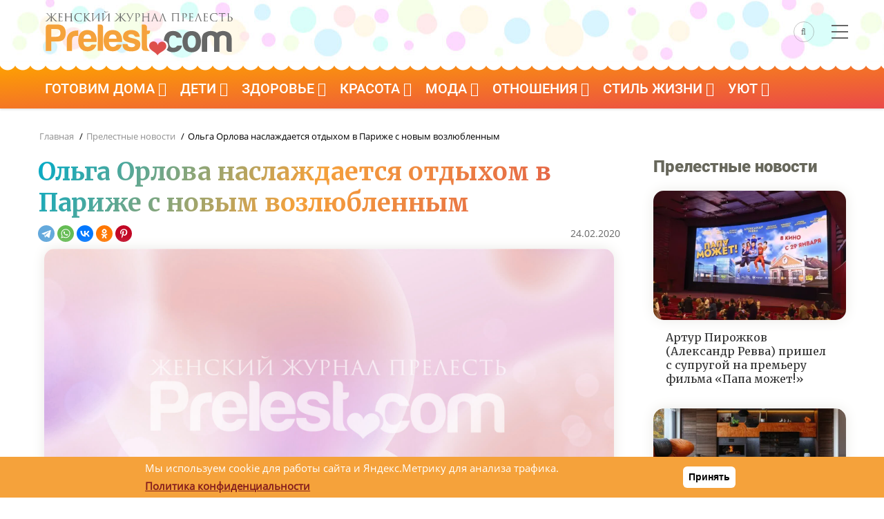

--- FILE ---
content_type: text/html; charset=UTF-8
request_url: https://prelest.com/news/olga-orlova-naslazhdaetsya-otdykhom-v-parizhe-s-novym-vozlyublennym
body_size: 18979
content:

<!DOCTYPE html>
<html lang="ru" dir="ltr" prefix="og: https://ogp.me/ns#">
<head> 
    <link rel="dns-prefetch" href="//an.yandex.ru" />
    <link rel="preconnect" href="//an.yandex.ru" />
    <link rel="dns-prefetch" href="//yastatic.net" />
    <link rel="preconnect" href="//yastatic.net" />
    <meta charset="utf-8" />
<meta name="description" content="Телеведущая даже не пытается скрывать, что счастлива со своим избранником." />
<link rel="canonical" href="https://prelest.com/news/olga-orlova-naslazhdaetsya-otdykhom-v-parizhe-s-novym-vozlyublennym" />
<meta property="og:site_name" content="Женский журнал Прелесть" />
<meta property="og:type" content="article" />
<meta property="og:url" content="https://prelest.com/news/olga-orlova-naslazhdaetsya-otdykhom-v-parizhe-s-novym-vozlyublennym" />
<meta property="og:title" content="Ольга Орлова наслаждается отдыхом в Париже с новым возлюбленным" />
<meta property="og:description" content="Телеведущая даже не пытается скрывать, что счастлива со своим избранником." />
<meta property="og:image" content="https://prelest.com/sites/default/files/styles/large/public/prelest_news/dfc8c1012d510cde22c66231a2d053f0_ce_974x646x3x22_fitted_740x0.jpg.webp" />
<meta property="og:image:width" content="1170" />
<meta property="og:image:height" content="800" />
<meta property="fb:pages" content="115155545205966" />
<meta name="MobileOptimized" content="width" />
<meta name="HandheldFriendly" content="true" />
<meta name="viewport" content="width=device-width, initial-scale=1.0" />
<style>div#sliding-popup, div#sliding-popup .eu-cookie-withdraw-banner, .eu-cookie-withdraw-tab {background: #0779bf} div#sliding-popup.eu-cookie-withdraw-wrapper { background: transparent; } #sliding-popup h1, #sliding-popup h2, #sliding-popup h3, #sliding-popup p, #sliding-popup label, #sliding-popup div, .eu-cookie-compliance-more-button, .eu-cookie-compliance-secondary-button, .eu-cookie-withdraw-tab { color: #ffffff;} .eu-cookie-withdraw-tab { border-color: #ffffff;}</style>
<script type="application/ld+json">{
    "@context": "https://schema.org",
    "@graph": [
        {
            "@type": "NewsArticle",
            "headline": "Ольга Орлова наслаждается отдыхом в Париже с новым возлюбленным",
            "description": "Телеведущая даже не пытается скрывать, что счастлива со своим избранником.",
            "image": {
                "@type": "ImageObject",
                "representativeOfPage": "True",
                "url": "https://prelest.com/sites/default/files/styles/large/public/prelest_news/dfc8c1012d510cde22c66231a2d053f0_ce_974x646x3x22_fitted_740x0.jpg.webp",
                "width": "1170",
                "height": "800"
            },
            "datePublished": "2020-02-24T16:16:21+0300",
            "dateModified": "2020-02-24T16:18:14+0300",
            "author": {
                "@type": "Organization",
                "@id": "https://prelest.com",
                "name": "Женский журнал Прелесть",
                "logo": {
                    "@type": "ImageObject",
                    "url": "https://prelest.com/sites/default/files/logo60.jpg",
                    "width": "340",
                    "height": "60"
                }
            },
            "publisher": {
                "@type": "Organization",
                "@id": "https://prelest.com",
                "name": "Женский журнал Прелесть",
                "logo": {
                    "@type": "ImageObject",
                    "url": "https://prelest.com/sites/default/files/logo60.jpg",
                    "width": "340",
                    "height": "60"
                }
            },
            "mainEntityOfPage": "https://prelest.com/news/olga-orlova-naslazhdaetsya-otdykhom-v-parizhe-s-novym-vozlyublennym"
        }
    ]
}</script>

	<link rel="icon" href="https://prelest.com/favicon.svg" type="image/svg+xml">
    	<title>Ольга Орлова наслаждается отдыхом в Париже с новым возлюбленным</title>
		<link rel="preload" as="style" href="https://prelest.com/themes/gavias_batiz/css/customfont.css" />
	<link rel="stylesheet" href="https://prelest.com/themes/gavias_batiz/css/customfont.css" media="all" /> 
	<link rel="preload" as="style" href="https://prelest.com/themes/gavias_batiz/css/bootstrap.css" />
	<link rel="stylesheet" href="https://prelest.com/themes/gavias_batiz/css/bootstrap.css" media="all" />
	<link rel="stylesheet" media="all" href="/sites/default/files/css/css_xdxSZnySh0C0xwgIgXTF4TfdB2-VMNYgNdK8PQZiG64.css?delta=0&amp;language=ru&amp;theme=gavias_batiz&amp;include=eJxtjlEKwzAMQy-UJUcKTuIGU8cpsdPRnX6lMDZGfyT0PiTpoYYtJFB0FXYCjQmMXqFyT8APtYNJqsMZc-8r4WltYwLJGO5gLLjAZHM74VPDpb71Mhmd2lmtRllDGXMD9l_yWc9dDMVimsQFR7jHHlTR1C_j4uXv-0_wupL4PkAqvgG7hV4i" />
<link rel="stylesheet" media="all" href="/sites/default/files/css/css_pTnX6cFJqXGoHTCNW_dKxZ7ySo3QZ4Jtytf7E2zafuM.css?delta=1&amp;language=ru&amp;theme=gavias_batiz&amp;include=eJxtjlEKwzAMQy-UJUcKTuIGU8cpsdPRnX6lMDZGfyT0PiTpoYYtJFB0FXYCjQmMXqFyT8APtYNJqsMZc-8r4WltYwLJGO5gLLjAZHM74VPDpb71Mhmd2lmtRllDGXMD9l_yWc9dDMVimsQFR7jHHlTR1C_j4uXv-0_wupL4PkAqvgG7hV4i" />

    <script type="application/json" data-drupal-selector="drupal-settings-json">{"path":{"baseUrl":"\/","pathPrefix":"","currentPath":"node\/47606","currentPathIsAdmin":false,"isFront":false,"currentLanguage":"ru"},"pluralDelimiter":"\u0003","suppressDeprecationErrors":true,"eu_cookie_compliance":{"cookie_policy_version":"1.0.0","popup_enabled":true,"popup_agreed_enabled":false,"popup_hide_agreed":false,"popup_clicking_confirmation":true,"popup_scrolling_confirmation":false,"popup_html_info":"\u003Cdiv aria-labelledby=\u0022popup-text\u0022  class=\u0022eu-cookie-compliance-banner eu-cookie-compliance-banner-info eu-cookie-compliance-banner--default\u0022\u003E\n  \u003Cdiv class=\u0022popup-content info eu-cookie-compliance-content\u0022\u003E\n        \u003Cdiv id=\u0022popup-text\u0022 class=\u0022eu-cookie-compliance-message\u0022 role=\u0022document\u0022\u003E\n      \u003Cp\u003E\u041c\u044b \u0438\u0441\u043f\u043e\u043b\u044c\u0437\u0443\u0435\u043c cookie \u0434\u043b\u044f \u0440\u0430\u0431\u043e\u0442\u044b \u0441\u0430\u0439\u0442\u0430 \u0438 \u042f\u043d\u0434\u0435\u043a\u0441.\u041c\u0435\u0442\u0440\u0438\u043a\u0443 \u0434\u043b\u044f \u0430\u043d\u0430\u043b\u0438\u0437\u0430 \u0442\u0440\u0430\u0444\u0438\u043a\u0430.\u0026nbsp;\u003C\/p\u003E\n\u003Cp\u003E\u003Ca href=\u0022https:\/\/prelest.com\/privacy-policy\u0022\u003E\u003Cstrong\u003E\u041f\u043e\u043b\u0438\u0442\u0438\u043a\u0430 \u043a\u043e\u043d\u0444\u0438\u0434\u0435\u043d\u0446\u0438\u0430\u043b\u044c\u043d\u043e\u0441\u0442\u0438\u003C\/strong\u003E\u003C\/a\u003E\u003C\/p\u003E\n\n          \u003C\/div\u003E\n\n    \n    \u003Cdiv id=\u0022popup-buttons\u0022 class=\u0022eu-cookie-compliance-buttons\u0022\u003E\n            \u003Cbutton type=\u0022button\u0022 class=\u0022agree-button eu-cookie-compliance-default-button\u0022\u003E\u041f\u0440\u0438\u043d\u044f\u0442\u044c\u003C\/button\u003E\n          \u003C\/div\u003E\n  \u003C\/div\u003E\n\u003C\/div\u003E","use_mobile_message":false,"mobile_popup_html_info":"\u003Cdiv aria-labelledby=\u0022popup-text\u0022  class=\u0022eu-cookie-compliance-banner eu-cookie-compliance-banner-info eu-cookie-compliance-banner--default\u0022\u003E\n  \u003Cdiv class=\u0022popup-content info eu-cookie-compliance-content\u0022\u003E\n        \u003Cdiv id=\u0022popup-text\u0022 class=\u0022eu-cookie-compliance-message\u0022 role=\u0022document\u0022\u003E\n      \n          \u003C\/div\u003E\n\n    \n    \u003Cdiv id=\u0022popup-buttons\u0022 class=\u0022eu-cookie-compliance-buttons\u0022\u003E\n            \u003Cbutton type=\u0022button\u0022 class=\u0022agree-button eu-cookie-compliance-default-button\u0022\u003E\u041f\u0440\u0438\u043d\u044f\u0442\u044c\u003C\/button\u003E\n          \u003C\/div\u003E\n  \u003C\/div\u003E\n\u003C\/div\u003E","mobile_breakpoint":768,"popup_html_agreed":false,"popup_use_bare_css":false,"popup_height":"auto","popup_width":"100%","popup_delay":1000,"popup_link":"https:\/\/prelest.com\/privacy-policy","popup_link_new_window":true,"popup_position":false,"fixed_top_position":true,"popup_language":"ru","store_consent":false,"better_support_for_screen_readers":false,"cookie_name":"","reload_page":false,"domain":"","domain_all_sites":false,"popup_eu_only":false,"popup_eu_only_js":false,"cookie_lifetime":100,"cookie_session":0,"set_cookie_session_zero_on_disagree":0,"disagree_do_not_show_popup":false,"method":"default","automatic_cookies_removal":true,"allowed_cookies":"","withdraw_markup":"\u003Cbutton type=\u0022button\u0022 class=\u0022eu-cookie-withdraw-tab\u0022\u003EPrivacy settings\u003C\/button\u003E\n\u003Cdiv aria-labelledby=\u0022popup-text\u0022 class=\u0022eu-cookie-withdraw-banner\u0022\u003E\n  \u003Cdiv class=\u0022popup-content info eu-cookie-compliance-content\u0022\u003E\n    \u003Cdiv id=\u0022popup-text\u0022 class=\u0022eu-cookie-compliance-message\u0022 role=\u0022document\u0022\u003E\n      \u003Ch2\u003EWe use cookies on this site to enhance your user experience\u003C\/h2\u003E\n\u003Cp\u003EYou have given your consent for us to set cookies.\u003C\/p\u003E\n\n    \u003C\/div\u003E\n    \u003Cdiv id=\u0022popup-buttons\u0022 class=\u0022eu-cookie-compliance-buttons\u0022\u003E\n      \u003Cbutton type=\u0022button\u0022 class=\u0022eu-cookie-withdraw-button \u0022\u003EWithdraw consent\u003C\/button\u003E\n    \u003C\/div\u003E\n  \u003C\/div\u003E\n\u003C\/div\u003E","withdraw_enabled":false,"reload_options":0,"reload_routes_list":"","withdraw_button_on_info_popup":false,"cookie_categories":[],"cookie_categories_details":[],"enable_save_preferences_button":true,"cookie_value_disagreed":"0","cookie_value_agreed_show_thank_you":"1","cookie_value_agreed":"2","containing_element":"body","settings_tab_enabled":false,"olivero_primary_button_classes":"","olivero_secondary_button_classes":"","close_button_action":"close_banner","open_by_default":true,"modules_allow_popup":true,"hide_the_banner":false,"geoip_match":true,"unverified_scripts":[]},"statistics":{"data":{"nid":"47606"},"url":"\/core\/modules\/statistics\/statistics.php"},"ajaxTrustedUrl":{"\/search\/node":true},"layzy_load":"off","gavias_load_ajax_view":"\/custom\/gavias_hook\/ajax_view","user":{"uid":0,"permissionsHash":"fbad141b1326093044cf9637fafa2e17089425e3ae012e6cccb632af44d3953c"}}</script>
<script src="/sites/default/files/js/js_8HCPwuZAjoH0G8qcXOvZRAcy-lEgqwk5hobTTvR6njM.js?scope=header&amp;delta=0&amp;language=ru&amp;theme=gavias_batiz&amp;include=eJxtjlEKwzAMQy-UJUcKTuIGU8cpsdPRnX6lMDZGfyT0PiTpoYYtJFB0FXYCjQmMXqFyT8APtYNJqsMZc-8r4WltYwLJGO5gLLjAZHM74VPDpb71Mhmd2lmtRllDGXMD9l_yWc9dDMVimsQFR7jHHlTR1C_j4uXv-0_wupL4PkAqvgG7hV4i"></script>

	<script rel="preload" src="https://prelest.com/themes/gavias_batiz/js/bootstrap.js"></script>
	<link rel="preconnect" href="https://fonts.googleapis.com">
	<link rel="preconnect" href="https://fonts.gstatic.com" crossorigin>
	<link rel="preload" as="style" href="https://prelest.com/themes/gavias_batiz/css/template.css" />
	<link rel="stylesheet" href="https://prelest.com/themes/gavias_batiz/css/template.css" media="all" />
	<link rel="preload" as="style" href="https://prelest.com/themes/gavias_batiz/css/custom.css?v14" />  
	<link rel="stylesheet" href="https://prelest.com/themes/gavias_batiz/css/custom.css?v14" media="all" />    
	<link href="https://fonts.googleapis.com/css2?family=Merriweather:wght@400;700&display=swap" rel="stylesheet">
    
	<link rel="preload" href="/themes/gavias_batiz/css/fonts-awesome/fonts/fontawesome-webfont.woff2?v=4.7.0" as="font" crossorigin>
	<link rel="preload" href="/themes/gavias_batiz/fonts/icon/icon.ttf?blahfl" as="font" crossorigin>
	

          <style class="customize"> </style>
    
          <style>
        .header-main {background: #fff !important;}body.body-background-dark #page-main-content .block:not(.block-system-main-block) {padding: 0px;}@media (max-width: 450px) {header.header-v2 .header-main {height: 75px !important;}.node--view-mode-teaser-3.small-post .post-title a {font-size: 16px;}.path-node .post-thumbnail img {max-width: 110% !important;margin-left: -15px !important;border-radius: 0 !important;}.frontpage .content-main-inner {padding-left: 15px;padding-right: 15px;}a.dzenl {clear: left;padding-top: 10px;}div#page-main-content {padding-right: 30px;}header.header-v2 .header-main .branding-region { width: 70% !important;}header.header-v2 .header-main .header-right { width: 30% !important;}header.header-v2 .main-menu {background: linear-gradient(to top, #fff, #54f0e2) !important;height: 20px !important;box-shadow: none !important;border: none;}body.body-background-dark #page-main-content .block:not(.block-system-main-block) {padding-left: 15px;padding-right: 15px;}.area-main-menu {height:0;}body.body-background-dark .main-page {margin-top: 0 !important;margin-bottom: 15px !important;}.post-title {font-size: 26px !important;line-height: 32px !important;}.article-detail .block {padding: 15px !important;}.main-content {padding-left: 0 !important;padding-right: 0 !important;}}header.header-v2 .main-menu {z-index:98 !important;}.gva-search-region .icon {color: #666 !important; border: 1px solid rgba(113, 113, 113, 0.4) !important;}header.header-v2 .menu-bar span {background: #666 !important;}body {background-color: #FFF;}.bshare {height:26px;float:left;width: 100%; margin-bottom: 25px;}.post-top { overflow:hidden;}ul.gva_menu > li > a {font-family: 'Roboto', Arial, serif !important;font-weight: 400 !important;font-size: 20px !important;}.content-main p, .content-main li,.content-main ol {font-size: 18px;line-height: 30px;margin-bottom: 30px;color: #333;}.content-main h2,.content-main h3{clear: left;}.block .block-title > span, .block .block-title {font-family: 'Roboto' !important;font-weight: 900;font-size: 24px;color: #67675b;}.block .block-title {border: none;}header.header-v2 .main-menu {background: linear-gradient(to top left, #ea4949, #fea300);line-height: 1.0;}.area-main-menu {margin-top: 10px;}.breadcrumb a, .breadcrumb {font-family: 'Open Sans', Arial, serif;font-weight: 400;}#block-logotip {margin: 0;margin-top: 5px;}header.header-v2 .header-main {background:url(/sites/default/files/15let-bkgr.jpg) !important;background-color: #fff !important;background-position-y: bottom !important;padding: 15px 0 5px 0;}.field--name-description {margin-bottom: 15px;}.node--view-mode-teaser-1 .post-content {min-height: 30px;}.owl-carousel .node--view-mode-teaser-1 .post-content {min-height: 80px;}.header-right {height: 55px;vertical-align: middle;display: flex;align-items: center;justify-content: center;}.footer {background:linear-gradient(to top left, #ea4949, #fea300);}img.img-left {margin-right:15px;margin-bottom:10px;}.post-content img {display: block;height: auto !important;max-width: 100%;margin-bottom: 15px;margin-top: 15px; content-visibility: auto;}div.rer {float: left;width: 100%;margin-bottom: 10px;}a.blink {color: blue;font-weight: bold;}.post-block iframe {position: relative !important;width: inherit !important;min-height: inherit !important;}h1, h2, h3, h4, h5, h6, .h1, .h2, .h3, .h4, .h5, .h6 {font-family: 'Merriweather', serif;font-weight: 700;}h1, .h1, h2, .h2, h3, .h3 {margin-top: 20px;margin-bottom: 20px;}h2, h3, h4, h5, h6, .h1, .h2, .h3, .h4, .h5, .h6 {font-weight: bold;color: #363434;}.article-detail .post-title {font-size: 36px;line-height: 45px;}.logobox {width: 290px;}header.header-v2 .header-main {padding: 5px 0;}body.boxed {background-color: #711414;}.post-title a {font-family: 'Roboto' !important;}.wave,.subwave {position: relative;}.wave:before, .wave2:before, .wave3:before, .wave4:before, .wave5:before {content: "";position: absolute;left: 0;right: 0;background-repeat: repeat;height: 15px;background-size: 22px 20px;background-image: radial-gradient(circle at 11px -1px, white 12px, transparent 13px);}.wave2:before {background-image: radial-gradient(circle at 11px -1px, #f4f4f2 12px, transparent 13px);}.wave3:before {background-image: radial-gradient(circle at 11px -1px, #b93737 12px, transparent 13px);}.wave4:before {background-image: radial-gradient(circle at 11px -1px, #ea4a47 12px, transparent 13px);}.wave5:before {background-image: radial-gradient(circle at 11px -1px, #b93737 12px, transparent 13px);}.news, .news .bg-black {background: #fff;}.breadcrumb-content-inner .gva-block-breadcrumb {padding: 5px 5px 5px 18px !important;}.post-block iframe.instagram-media {width: calc(100% - 2px) !important;margin-top: 25px !important;margin-bottom: 25px !important;}blockquote {border-left: 5px solid #ea4949;font-style: italic;}.footer .footer-center {padding: 0 0 0;}.menu--about {margin-top: 25px !important;padding-bottom: 15px !important;padding-right: 15px !important;}.menu--about ul.gva_menu {list-style: none;}#block-about-menu ul {display: flex;justify-content: center;flex-wrap: wrap;}.menu--about li {list-style: none;margin-right: 20px;}.menu--about a {font-weight: bold;color: #fff;font-size: 18px;}.menu--about a:hover {color: #000;}.maincont a {color: #ea4949;text-decoration: underline;}.maincont ul {padding-left: 25px;}.post-block iframe {min-width: 100%;}.dr15 {background-image: url(/sites/default/files/dr15.jpg);background-repeat: repeat;}a.btn-danger {color:#fff;}.ninf {float: right;}span.videl {font-weight: 700;color: #322525;}.block300x600 {height:600px;}.post-block iframe.instagram-media {margin-right: auto !important;margin-left: auto !important;}.bcenter {text-align: center;}.post-block iframe.instagram-media {min-width: 300px !important;}.article-detail .block {min-height:800px !important;}figcaption {text-align: center;}.cent {text-align: center;}.breadcrumb-content-inner .gva-block-breadcrumb {border-bottom: none !important;padding: 0 !important;padding-left: 2px !important;}img, .owl-stage-outer {border-radius:15px;}.owl-carousel img {border-radius:0;}.node--type-prelest-news img {border-radius:15px;}figure {background: #efefef;border-radius: 15px;padding-bottom: 10px;}figure br {display: none;}figure {background: linear-gradient(0deg, #f7f7f7, transparent);border-radius: 15px;padding-bottom: 15px;margin-bottom: 15px;}#block-gavias-batiz-cackle {background: #ececec !important;padding: 20px !important;border-radius: 15px;}img.unveil-image.image-loaded {width: auto;}.area.highlighted .content-inner {background: #ffffff;padding: 0;}.stat img {border-radius:0;}.footer-second .menu-item {float: left;margin-top: 30px;color: #fff;padding: 10px;list-style: none;}.footer-second .menu-item a {color: #fff;}.stil .post-thumbnail img {border-radius: 15px 15px 0 0;}img.unveil-image.image-loaded {width:auto;}span.videl2 {color: #3e2d2d;background: linear-gradient(to top left, #ffb8f66e, #ffc55c38);padding: 25px;display: block;border-radius: 10px;}.node--view-mode-teaser-1 .post-thumbnail {box-shadow: 0 0 20px -1px #e8e7e3;border-radius: 15px;}.content-main img {box-shadow: 0 0 20px -1px #e8e7e3;}img.sonnikimg {box-shadow: 0 15px 20px -1px #e8e7e3;}.sonnik-teaser .sonnik {text-align: center;}.sonnik img {box-shadow: 0 15px 20px -1px #e8e7e3;padding: 10px;}.sonnik a:hover img {box-shadow: 0 15px 20px -1px #c6fcff;}.sonnik-teaser .post-content {background: none !important;}.stil img {box-shadow: none;}.messages.messages--status {padding: 25px;background: #82a98a;border-radius: 15px;font-weight: bold;font-size: 20px;color: #fff;}a.back_contest {background: #e4dede;padding: 10px;margin-bottom: 10px;display: block;font-weight: bold;border-radius: 15px;color: #ab3939;}.bodytxt ul li {background: #fff;}a.btn-block {border-radius: 10px;border: none;box-shadow: 0 0 20px -1px #e8e7e3;background: linear-gradient(to top left, #ea4949, #fea300);}figure.align-right {margin-left: 15px;}p.bvnim1, .bvnim2 {padding: 25px;border-radius: 15px;background: linear-gradient(to top left, #ddffff, #fbead7);color: #000;margin-right: -25px;margin-left: -25px;box-shadow: 0 5px 15px -1px #dbeff3;}p.bvnim2, .bvnim2 {padding: 25px;border-radius: 15px;background: linear-gradient(to top left, #bdffd7, #85fffd);color: #000;margin-right: -25px;margin-left: -25px;box-shadow: 0 5px 15px -1px #dbeff3;}.bbot-d {margin-bottom: 45px !important;}.field--name-field-vidget {padding: 10px;border-radius: 10px;box-shadow: 0 0 20px -1px #8ef3f3;margin-top: 25px;margin-bottom: 25px;}.biruz {background: linear-gradient(60deg, #91faff,#00b3a2) !important;}.biruz img {border-radius: 15px 15px 0 0;}.biruz .post-content {border-radius: 0 0 15px 15px !IMPORTANT;}.telegram {padding: 15px;border-radius: 15px;overflow: hidden;border: solid 3px #ffc600;}.telegram img {display: block;float: left;padding-right: 15px;}p.telegramp {font-size: 26px;font-family: 'Roboto', Arial, serif !important;}p.telegramlink a {font-size: 25px;font-family: 'Roboto', Arial, serif !important;color: #005c85;}header .gva-search-region {margin-top: -14px;}.post-block .post-thumbnail a:after, .post-block .post-image a:after {border-radius: 15px;}.zen {background: #f5a13b;padding: 15px;border-radius: 15px;overflow: hidden;}a.dzenl {font-family: 'Roboto';font-size: 20px;font-weight: 600;padding-left: 15px;color: #000000;display: block;margin-top: 24px;}.zen img {display: block;width: 207px;height: 74px;float: left;margin-right: 15px;}.bodytxt > ol li:before {margin-left:0;}.bodytxt > ol {margin-left:0;}a .post-block .post-title, .post-block .post-title a {font-family: 'Merriweather' !important;font-size: 16px;transition: color .2s ease-in-out;}.prus {background: linear-gradient(to top left, #ddffff, #ffefdd);padding: 35px;padding-top: 15px;padding-bottom: 15px;border-radius: 15px;}.prus li {margin-left: 25px;}#block-prelestnayarossiyakartinka {margin: -15px;margin-top: 25px;}a.blinkinfo {color: #b74646;font-weight: 900;padding: 10px;border: 1px dashed #40f3e6;border-radius: 10px;background: #fff;}.bigy { margin-bottom:15px;}.align-center img {margin-right: auto;margin-left: auto;}figcaption br {display: block;}a.tg-button {background: linear-gradient(to top left, #ea4949, #fea300);padding: 15px;display: block;width: 100%;float: left;color: #fff;border: 0;border-radius: 15px;font-size: 20px;margin-top: 10px;font-family: 'Roboto', Arial, serif !important;font-weight: 400;}.tags {margin-bottom: 35px;}.tags a {background: #f2ebeb;text-decoration: none;display: block;padding: 10px 20px;margin-right: 15px;color: #333;border-radius: 30px;transition: 0.5s;margin-bottom:15px;}.tags div div {display: flex;flex-wrap: wrap;}.tags a:hover {transition: 0.5s;background: #e5b7b7;}.anons1.card-first1 img, .anons1.card-first1 .post-thumbnail:before {border-radius: 10px 65px 10px 65px;}.anons1.card-first2 img, .anons1.card-first2 .post-thumbnail:before {border-radius: 65px 10px 65px 10px;}.anons1 .post-meta-wrap {width: 100%;padding: 20px 30px;position: absolute;bottom: 0;left: 0;z-index: 9;-webkit-transition: all 0.35s;-o-transition: all 0.35s;transition: all 0.35s;-moz-transition: all 0.35s;-ms-transition: all 0.35s;}.anons1 .post-meta {font-size: 14px;font-weight: 400;color: #999999;margin: 2px 0 0;float: left;width: 100%;line-height: 18px;}.anons1.post-card {position: relative;margin-top: 10px;margin-bottom: 20px}.anons1 .post-thumbnail { position:relative;}.anons1 .post-thumbnail:before {content: '';width: 100%;height: 100%;position: absolute;top: 0;left: 0;background: linear-gradient(rgb(0 0 0 / 0%), rgba(0, 0, 0, 0.8));filter: alpha(opacity = 0);-webkit-transition: all 0.35s;-o-transition: all 0.35s;transition: all 0.35s;-moz-transition: all 0.35s;-ms-transition: all 0.35s;z-index: 1;}.anons1 .post-title a {font-family: 'Merriweather' !important;font-size: 20px;color: #ffffffed;line-height: 28px;font-weight: bold;transition: 0.5s;}.anons1 .post-title a:hover {color: #f57922;transition: color .2s ease-in-out;}.anons1 .post-title a {font-family: 'Merriweather' !important;font-size: 20px;color: #ffffffed;line-height: 28px;font-weight: bold;transition: 0.5s;}.anons2 .post-thumbnail {margin-bottom: 15px;}.anons2 .post-title a {font-family: 'Merriweather' !important;font-size: 18px;color: #565656ed;line-height: 28px;font-weight: 500;transition: 0.5s;}.anons2.card-first3 .post-thumbnail img {border-radius: 15px 45px 15px 15px;}.anons2.card-first1 .post-thumbnail img {border-radius: 45px 15px 15px 15px;}.post-body p {color: #919191;font-family: 'Merriweather';}.node--view-mode-teaser-3.node-index-1 .post-content .post-title a {font-size: 24px;}@media (max-width: 450px) {.anons1.card-first1 {margin-top: 0;} .anons2 .post-title {margin-bottom: 25px;padding-left: 10px;padding-right: 10px;}.anons2 .post-title a {font-size: 20px;}.anons2 .post-thumbnail {margin-bottom: 5px;}.post-block .post-title a {font-size: 20px;}.anons2 .post-thumbnail {margin-bottom: 5px;}}.field--name-field-ingredients {background: #fdf0e5;padding: 25px;border-radius: 25px;}.field--name-field-ingredients .field__label {font-family: 'Merriweather', serif;font-size: 20px;color: #9f0000;font-weight: bold;margin-bottom: 25px;border-bottom: 1px solid #e7cccc;padding-bottom: 10px;}h1.post-title {background: linear-gradient(127deg, rgb(0 171 201) 0%, rgb(245 161 59) 47%, rgb(222 79 77) 100%);-webkit-background-clip: text;-webkit-text-fill-color: transparent;background-clip: text;text-fill-color: transparent;text-shadow: none;}.field--name-field-img-row {display: flex;}.field--name-field-img-row .field__item {margin-right: 15px;}.field--name-field-img-row .field__item:last-child {margin-right: 0;}.field--name-field-img-row img {padding: 0;margin: 0;box-shadow: none;}@media (max-width: 450px) {.logobox {width: 250px;}.post-thumbnail span.gallery_img_title {margin-left: -20px;margin-right: -20px;}.field--name-field-img-row {flex-wrap: wrap;}.field--name-field-img-row .field__item {margin-right: 0;margin-bottom: 15px;}.field--name-field-img-row .field__item:last-child {margin-bottom: 0;}#block-about-menu ul {display: flex;justify-content: flex-start;flex-direction: column;}figure.align-right {margin-left: 0;float: none;}figure.align-right img {width: 100%;height: auto;}.menu--about li {margin-right: 0;margin-bottom: 20px;}.menu--about a {font-size: 16px;}.stuck { position:relative;}img.circle {padding: 10px;float: none;display: block;margin-right: auto;margin-left: auto;}#about_frontpage h1 {font-size: 22px;clear: both;}#about_frontpage p {font-size: 16px;}#about_frontpage h2 {font-size: 20px;}#about_frontpage {padding: 15px;}}.views-element-container {clear: both;}a.post_link {display: block;}.post_link .post-content {background: none !important;}a.post_link:hover {border-radius: 20px;background: rgb(253, 243, 231);background: linear-gradient(65deg, rgba(253, 243, 231, 1) 39%, rgba(235, 255, 255, 1) 100%);transition: background 0.5s;}a.post_link:hover img {transform: scale(1.1, 1.1);display: block;width: 100%;transition: all 0.3s ease-in-out;vertical-align: middle;max-width: 100%;height: auto;}a.post_link img { transition: all 0.3s ease-in-out;}.post_link .post-thumbnail {display: block;overflow: hidden;position: relative;width: 100%;}.content_list {padding: 30px;border-radius: 15px;background: rgb(255, 228, 216);background: linear-gradient(323deg, rgba(255, 228, 216, 1) 0%, rgba(225, 237, 240, 1) 100%);margin-bottom: 35px;}p.content_list_title {font-family: 'Merriweather' !important;font-weight: 700;text-align: center;}.content_list_ul li {margin-bottom: 10px;}.content_list_ul li::marker {font-family: 'Merriweather' !important;color: #adadad;}.content_list_ul a {text-decoration: none;border-bottom: 1px dashed #a5a3a3;color: #222;}.content_list_ul {margin-bottom: 0;}.content_list_ul a:hover {color: #ea4949;border-color: #000;}.content_list_ul {padding-left: 20px;}.footer_box {display: flex;font-size: 16px;}.footer_block1 {margin-right: 50px;}@media (max-width: 1000px) {.footer_box {flex-wrap: wrap;}.footer_block1 {margin-right: 0;border-bottom: 1px dashed #747474;padding-bottom: 20px;margin-bottom: 20px;}}.paragraph--type--gallery a {text-decoration: none;color: #686868;text-align: center;}.paragraph--type--gallery a span {margin-top: -5px;display: block;padding-bottom: 5px;}.paragraph--type--gallery .lightGallery .image-item a:after {border-radius: 15px;}#about_frontpage {background: linear-gradient(to top left, #ddffff, #fbead7);padding: 35px;text-align: left;border-radius: 15px;}#about_frontpage ul {padding-left: 25px;}.social_box {text-align: center;}.post-thumbnail span.gallery_img_title {padding-top: 20px;padding-bottom: 10px;padding-left: 10px;padding-right: 10px;border-radius: 0 0 15px 15px;margin-top: -10px;display: block;background: #f3f2f2;}#sliding-popup {background: #f5a23b !important}.eu-cookie-compliance-content {display: flex;justify-content: space-around;align-items: center;}.eu-cookie-compliance-message {display: flex;flex-wrap: wrap;font-size: 15px;font-family: "Open Sans", serif;}button.eu-cookie-compliance-default-button {background: #ffffff;border: none;box-shadow: none;}.eu-cookie-compliance-message p {font-size: 15px;display: inline;font-weight: normal;}.eu-cookie-compliance-message p a {color: #861f1d;text-decoration: underline;}.int_expert {width: 340px;float: right;margin-left: 25px;background: #e9e9e9;padding: 10px 20px 20px 20px;border-radius: 15px;margin-bottom: 15px;margin-top: 15px;}.int_expert p, .int_expert ul li {font-size: 16px;line-height: 20px;margin-bottom: 10px;}.no_bkgr {background: transparent !important;}.int_expert br {display: none;}@media (max-width: 500px) {.int_expert { float: none; margin-left: 0; width: auto;}}figure a {text-decoration: none !important;color: #333 !important;}
      </style>
      
<script async src="https://widget.sparrow.ru/js/embed.js"></script>
</head>

  
<body class="gavias-content-builder layout-no-sidebars not-preloader layout-page- body-background-dark path-node node--type-prelest-news">
<!--noindex-->
<!-- Yandex.Metrika counter --> <script type="text/javascript" > (function(m,e,t,r,i,k,a){m[i]=m[i]||function()
{(m[i].a=m[i].a||[]).push(arguments)}; m[i].l=1*new Date(); for (var j = 0; j < document.scripts.length; j++) 
{if (document.scripts[j].src === r) { return; }} k=e.createElement(t),a=e.getElementsByTagName(t)[0],k.async=1,k.src=r,a.parentNode.insertBefore(k,a)}) 
(window, document, "script", "https://mc.yandex.ru/metrika/tag.js", "ym"); ym(38551895, "init", { clickmap:true, trackLinks:true, accurateTrackBounce:true }); 
</script> <noscript><div><img src="https://mc.yandex.ru/watch/38551895" style="position:absolute; left:-9999px;" alt="" /></div></noscript> <!-- /Yandex.Metrika counter -->
<!--/noindex-->
    
      <div class="dialog-off-canvas-main-canvas" data-off-canvas-main-canvas>
    <div class="body-page">
	
	       <header id="header" class="header-v2">
  
  
  <div class="header-main">
    <div class="container">
       <div class="header-main-inner">
          <div class="row" style="display: flex;align-items: center;">
               <div class="col-lg-3 col-md-6 col-xs-4 branding-region">
                                   <div>
    <div id="block-logotip" class="logobox block block-block-content block-block-content9799b2e0-ad3b-4456-984e-2a7601a07fe1 no-title">
  
    
      <div class="content block-content">
      
            <div class="field field--name-body field--type-text-with-summary field--label-hidden field__item"><a href="/" title="Прелесть" rel="home" class="site-branding-logo"><img class="logo" alt="Прелесть" src="/sites/default/files/prelest-logo2025.svg?v=2" width="290" height="75"></a></div>
      
    </div>
  </div>

  </div>

                              </div>

               <div class="col-lg-8 col-md-8 col-xs-8 header-right hidden-sm hidden-md hidden-xs">
                                 </div>
			   
			    <div class="col-lg-1 col-md-6 col-xs-3 header-right">
					<div class="container">
					   <div class="row">
						  
							  <div id="menu-bar" class="menu-bar mobile hidden-lg hidden-md">
								<span class="one"></span>
								<span class="two"></span>
								<span class="three"></span>
							  </div>
							  
							   								<div class="menu-another hidden-xs hidden-sm">
								  <div id="menu-bar-another" class="menu-bar">
									<span class="one"></span>
									<span class="two"></span>
									<span class="three"></span>
								  </div>
								  <div class="content-inner">
									  <div>
    <nav aria-labelledby="block-gavias-batiz-menusecond-2-menu" id="block-gavias-batiz-menusecond-2" class="block block-menu navigation menu--menu-second">
          
  <div class="block-content" id="block-gavias-batiz-menusecond-2-menu">
                 
<div class="gva-navigation">

              <ul class="gva_menu gva_menu_main">
                                      <li  class="menu-item">
        <a href="/goroskop-na-nedelu">
                    Гороскоп на неделю
            
        </a>
          
              </li>
                                  <li  class="menu-item">
        <a href="/contest">
                    Конкурсы
            
        </a>
          
              </li>
        </ul>
  

</div>

        </div>  
</nav>

  </div>

								  </div>
								</div>  
							  				  
							  								<div class="gva-search-region search-region">
								  <span class="icon"><i class="fa fa-search"></i></span>
								  <div class="search-content">
									<a class="close"><i class="gv-icon-4"></i></a> 
									<div class="content-inner"> 
									      <div>
    <div class="search-block-form block block-search container-inline" data-drupal-selector="search-block-form" id="block-formapoiska" role="search">
  
    
      <form action="/search/node" method="get" id="search-block-form" accept-charset="UTF-8" class="search-form search-block-form">
  <div class="js-form-item form-item js-form-type-search form-item-keys js-form-item-keys form-no-label">
      <label for="edit-keys" class="visually-hidden">Поиск</label>
        <input title="Введите ключевые слова для поиска." data-drupal-selector="edit-keys" type="search" id="edit-keys" name="keys" value="" size="15" maxlength="128" class="form-search" />

        </div>
<div data-drupal-selector="edit-actions" class="form-actions js-form-wrapper form-wrapper" id="edit-actions"><input class="search-form__submit button js-form-submit form-submit" data-drupal-selector="edit-submit" type="submit" id="edit-submit" value="Поиск" />
</div>

</form>

  </div>

  </div>

									</div>
								  </div>  
								</div>
							  
							</div>   
					   </div>
					</div>			 
               </div>
            </div>
       </div>

  </div>

  <div class="header-bottom gv-sticky-menu">
    <div class="main-menu wave">
        <div class="container">
           <div class="row">
              <div class="col-xs-12 area-main-menu">
                <div class="area-inner menu-hover">
                  <div class="gva-offcanvas-inner">
                    <div class="close-offcanvas hidden-lg hidden-md"><a><i class="gv-icon-4"></i></a></div>
                                            <div>
    <nav aria-labelledby="block-mainnavigation-menu" id="block-mainnavigation" class="block block-menu navigation menu--main">
          
  <div class="block-content" id="block-mainnavigation-menu">
                 
<div class="gva-navigation">

              <ul class="clearfix gva_menu gva_menu_main">
                                      <li  class="menu-item menu-item--expanded ">
        <a href="/nyam">
                    Готовим дома
                      <span class="icaret nav-plus nav-plus fa fa-angle-down"></span>
            
        </a>
          
                                <ul class="menu sub-menu">
                                      <li  class="menu-item">
        <a href="/nyam/banket">
                    Банкетные блюда
            
        </a>
          
              </li>
                                  <li  class="menu-item">
        <a href="/nyam/nacion_blyuda">
                    Блюда национальной кухни
            
        </a>
          
              </li>
                                  <li  class="menu-item">
        <a href="/nyam/vtoroe">
                    Вторые блюда
            
        </a>
          
              </li>
                                  <li  class="menu-item">
        <a href="/nyam/vipechka">
                    Выпечка
            
        </a>
          
              </li>
                                  <li  class="menu-item">
        <a href="/nyam/zagotovki">
                    Заготовки на зиму
            
        </a>
          
              </li>
                                  <li  class="menu-item">
        <a href="/nyam/barmen">
                    Курсы барменов
            
        </a>
          
              </li>
                                  <li  class="menu-item">
        <a href="/nyam/napitki">
                    Напитки
            
        </a>
          
              </li>
                                  <li  class="menu-item">
        <a href="/nyam/sup">
                    Первые блюда
            
        </a>
          
              </li>
                                  <li  class="menu-item">
        <a href="/nyam/others">
                    Разное
            
        </a>
          
              </li>
                                  <li  class="menu-item">
        <a href="/nyam/salat">
                    Салаты и закуски
            
        </a>
          
              </li>
                                  <li  class="menu-item">
        <a href="/nyam/shashliki">
                    Шашлыки
            
        </a>
          
              </li>
        </ul>
  
              </li>
                                  <li  class="menu-item menu-item--expanded ">
        <a href="/deti">
                    Дети
                      <span class="icaret nav-plus nav-plus fa fa-angle-down"></span>
            
        </a>
          
                                <ul class="menu sub-menu">
                                      <li  class="menu-item">
        <a href="/deti/beremennost">
                    Беременность и роды
            
        </a>
          
              </li>
                                  <li  class="menu-item">
        <a href="/deti/zdorovie_rebenka">
                    Здоровье ребенка
            
        </a>
          
              </li>
                                  <li  class="menu-item">
        <a href="/deti/razvitie">
                    Развитие ребенка
            
        </a>
          
              </li>
        </ul>
  
              </li>
                                  <li  class="menu-item menu-item--expanded ">
        <a href="/life">
                    Здоровье
                      <span class="icaret nav-plus nav-plus fa fa-angle-down"></span>
            
        </a>
          
                                <ul class="menu sub-menu">
                                      <li  class="menu-item">
        <a href="/life/dieti">
                    Диеты
            
        </a>
          
              </li>
                                  <li  class="menu-item">
        <a href="/life/zhenskoe-zdorovie">
                    Женское здоровье
            
        </a>
          
              </li>
                                  <li  class="menu-item">
        <a href="/life/pitanie">
                    Здоровое питание
            
        </a>
          
              </li>
                                  <li  class="menu-item">
        <a href="/aromaterapia">
                    Курсы ароматерапии
            
        </a>
          
              </li>
        </ul>
  
              </li>
                                  <li  class="menu-item menu-item--expanded ">
        <a href="/krasota">
                    Красота
                      <span class="icaret nav-plus nav-plus fa fa-angle-down"></span>
            
        </a>
          
                                <ul class="menu sub-menu">
                                      <li  class="menu-item menu-item--collapsed">
        <a href="/krasota/makeup">
                    Макияж
            
        </a>
          
              </li>
                                  <li  class="menu-item">
        <a href="/krasota/nail">
                    Маникюр в домашних условиях
            
        </a>
          
              </li>
                                  <li  class="menu-item">
        <a href="/krasota/maski">
                    Маски для лица
            
        </a>
          
              </li>
                                  <li  class="menu-item">
        <a href="/krasota/secret">
                    Секреты красоты
            
        </a>
          
              </li>
                                  <li  class="menu-item">
        <a href="/krasota/hair">
                    Уход за волосами
            
        </a>
          
              </li>
                                  <li  class="menu-item menu-item--collapsed">
        <a href="/krasota/koja">
                    Уход за кожей
            
        </a>
          
              </li>
        </ul>
  
              </li>
                                  <li  class="menu-item menu-item--expanded ">
        <a href="/moda">
                    Мода
                      <span class="icaret nav-plus nav-plus fa fa-angle-down"></span>
            
        </a>
          
                                <ul class="menu sub-menu">
                                      <li  class="menu-item">
        <a href="/moda/trends">
                    Модные тенденции
            
        </a>
          
              </li>
                                  <li  class="menu-item">
        <a href="/moda/pokupka">
                    Выбираем покупку
            
        </a>
          
              </li>
        </ul>
  
              </li>
                                  <li  class="menu-item menu-item--expanded ">
        <a href="/otnosheniya">
                    Отношения
                      <span class="icaret nav-plus nav-plus fa fa-angle-down"></span>
            
        </a>
          
                                <ul class="menu sub-menu">
                                      <li  class="menu-item">
        <a href="/mir_muzhchin">
                    Гид по миру мужчин
            
        </a>
          
              </li>
                                  <li  class="menu-item">
        <a href="/otnosheniya/znakomstvo-i-svidanie">
                    Знакомство и свидание
            
        </a>
          
              </li>
                                  <li  class="menu-item">
        <a href="/otnosheniya/love-sex">
                    Любовь
            
        </a>
          
              </li>
                                  <li  class="menu-item">
        <a href="/otnosheniya/svadba">
                    Свадьба
            
        </a>
          
              </li>
        </ul>
  
              </li>
                                  <li  class="menu-item menu-item--expanded ">
        <a href="/stilzhizni">
                    Стиль жизни
                      <span class="icaret nav-plus nav-plus fa fa-angle-down"></span>
            
        </a>
          
                                <ul class="menu sub-menu">
                                      <li  class="menu-item">
        <a href="/stilzhizni/sobytiya">
                    События и тусовки
            
        </a>
          
              </li>
                                  <li  class="menu-item">
        <a href="/lunarcalendar">
                    Лунный календарь стрижек
            
        </a>
          
              </li>
                                  <li  class="menu-item">
        <a href="/stilzhizni/goroskop">
                    Гороскопы
            
        </a>
          
              </li>
                                  <li  class="menu-item menu-item--collapsed">
        <a href="/stilzhizni/stars">
                    Жизнь звезд
            
        </a>
          
              </li>
                                  <li  class="menu-item">
        <a href="/stilzhizni/cinema">
                    Кино и сериалы
            
        </a>
          
              </li>
                                  <li  class="menu-item">
        <a href="/stilzhizni/books">
                    Книги
            
        </a>
          
              </li>
                                  <li  class="menu-item">
        <a href="/stilzhizni/konkursy">
                    Конкурсы
            
        </a>
          
              </li>
                                  <li  class="menu-item">
        <a href="/love_goroscop">
                    Любовный гороскоп
            
        </a>
          
              </li>
                                  <li  class="menu-item">
        <a href="/stilzhizni/polza">
                    Полезные статьи
            
        </a>
          
              </li>
                                  <li  class="menu-item">
        <a href="/stilzhizni/psiholog">
                    Психология
            
        </a>
          
              </li>
                                  <li  class="menu-item">
        <a href="/stilzhizni/puteshestviya">
                    Путешествия
            
        </a>
          
              </li>
        </ul>
  
              </li>
                                  <li  class="menu-item menu-item--expanded ">
        <a href="/dom">
                    Уют
                      <span class="icaret nav-plus nav-plus fa fa-angle-down"></span>
            
        </a>
          
                                <ul class="menu sub-menu">
                                      <li  class="menu-item">
        <a href="/interior">
                    Интерьер и уют
            
        </a>
          
              </li>
                                  <li  class="menu-item">
        <a href="/soveti">
                    Советы хозяйке
            
        </a>
          
              </li>
                                  <li  class="menu-item">
        <a href="/hobbi">
                    Хобби
            
        </a>
          
              </li>
                                  <li  class="menu-item">
        <a href="/dom/flower">
                    Цветоводство
            
        </a>
          
              </li>
        </ul>
  
              </li>
        </ul>
  

</div>

        </div>  
</nav>

  </div>

                      
                                      </div> 
                </div>   
              </div>
           </div>
        </div>
     </div>
  </div> 
</header>
	
    

  <div class="help show">
    <div class="container">
      <div class="content-inner">
          <div>
    <div data-drupal-messages-fallback class="hidden"></div>

  </div>

      </div>
    </div>
  </div>

<div class="clearfix"></div>


<div class="clearfix"></div>

	<div role="main" class="main main-page">	
		<div id="content" class="content content-full">
			<div class="container">	
				
<div class="content-main-inner">
	<div class="row">
		
					
						 				 		
							
       

		<div id="page-main-content" class="main-content col-xs-12 col-md-9 sb-r ">
						  <div class="breadcrumbs">
			      <div>
    
<div class="breadcrumb-content-inner hidden-xs">
  <div id="block-gavias-batiz-breadcrumbs" class="text-dark block gva-block-breadcrumb block-system block-system-breadcrumb-block no-title">
    <div class="breadcrumb-style" style="background-color: #FFF;background-position: center top;background-repeat: no-repeat;">
      <div class="clearfix">
        <div class="content-inner">
                      <div class="">
              <div class="content block-content">
                  <nav class="breadcrumb">
    <ol vocab="https://schema.org/" typeof="BreadcrumbList">
      
    	            <li property="itemListElement" typeof="ListItem">
                  <a property="item" typeof="WebPage" href="/" ><span property="name">Главная</span></a><meta property="position" content="1" />
		                  <span>&nbsp;/&nbsp;</span>
          
      </li>
	    	            <li property="itemListElement" typeof="ListItem">
                  <a property="item" typeof="WebPage" href="/news" ><span property="name">Прелестные новости</span></a><meta property="position" content="2" />
		                  <span>&nbsp;/&nbsp;</span>
          
      </li>
	    	    	            <li property="itemListElement" typeof="ListItem">
                  <span property="name">Ольга Орлова наслаждается отдыхом в Париже с новым возлюбленным</span>
		  <meta property="position" content="3" />
                  
      </li>
	        </ol>
  </nav>

              </div>
            </div>  
                  </div>  
      </div>
    </div>
  </div>     
</div>

  </div>
  
			  </div>
						<div class="main-content-inner">
				
				
									<div class="content-main">
						  <div>
    <div id="block-gavias-batiz-vega-system-main" class="block block-system block-system-main-block no-title">
  
    
      <div class="content block-content">
      

<article data-history-node-id="47606" class="node node-detail node--type-prelest-news node--promoted node--view-mode-full clearfix" itemscope="" itemtype="http://schema.org/Article">
  <div class="post-block article-detail">
    <div class="block">
      
      <div class="post-top">
        <h1 class="post-title" itemprop="headline">Ольга Орлова наслаждается отдыхом в Париже с новым возлюбленным</h1>
      </div>  
	        <div class="ninf">24.02.2020</div>
	    <script src="https://yastatic.net/share2/share.js"></script>
		<div class="ya-share2" data-curtain data-shape="round" data-services="telegram,whatsapp,vkontakte,odnoklassniki,pinterest" data-image="https://prelest.com/sites/default/files/prelest_news/dfc8c1012d510cde22c66231a2d053f0_ce_974x646x3x22_fitted_740x0.jpg" data-counter=""></div>
	  
      <div class="post-thumbnail">
	  <div class="lightGallery">
	  <div class="image-item item-columns">
			<img src="/sites/default/files/prelest-empty.jpg" loading="lazy" alt="Ольга Орлова наслаждается отдыхом в Париже с новым возлюбленным" width="873" height="492" />
	
      </div>
	  </div>
	  </div>
      <div class="post-content maincont" itemprop="articleBody">
        <div class="node__content clearfix">
          
            <div class="field field--name-body field--type-text-with-summary field--label-hidden field__item"><p><em>Телеведущая даже не пытается скрывать, что счастлива со своим избранником.</em></p>
<p><br><br />
Еще в конце минувшего года Ольга Орлова призналась, что счастлива в новых отношениях. Кто стал избранником <a href="https://prelest.com/news/olga-orlova-opublikovala-post-posvyaschennyy-zakrytiyu-proekta-dom-2" target="_blank">42-летней ведущей «Дома-2»</a>, доподлинно неизвестно. Но предполагается, что им является 50-летний бизнесмен, с которым ранее Орлову видели во время ужина в ресторане.<br><br />
Несмотря на то, что представлять любимого публике ведущая не спешит, подробностями их отношений она периодически делится.</p>
<p>Так, известно, что сейчас знаменитость находится с любимым мужчиной в романтичном туре в Париже. И что с ним она обрела свое счастье. Такие выводы можно сделать из недавнего поста Ольги, в котором она принялась рассуждать о том, что если «путь к сердцу мужчины лежит через желудок», то с женщинами все гораздо сложнее. Также звезда добавила, что главное — верить в это самое счастье и дождаться его. «Я верила», — добавила в конце поста Орлова, опубликовав красноречивое фото в романтической обстановке.&nbsp;<br><br />
&nbsp;</p>
<div data-oembed-url="https://www.instagram.com/p/B84fiHtJkN6/">
<div style="max-width:320px;margin:auto;">
<!-- You're using demo endpoint of Iframely API commercially. Max-width is limited to 320px. Please get your own API key at https://iframely.com. --><blockquote class="instagram-media" data-instgrm-permalink="https://www.instagram.com/p/B84fiHtJkN6/?utm_source=ig_embed&amp;utm_campaign=loading" data-instgrm-version="12" style=" background:#FFF; border:0; border-radius:3px; box-shadow:0 0 1px 0 rgba(0,0,0,0.5),0 1px 10px 0 rgba(0,0,0,0.15); margin: 1px; max-width:658px; min-width:326px; padding:0; width:99.375%; width:-webkit-calc(100% - 2px); width:calc(100% - 2px);">
<div style="padding:16px;">
<div style=" display: flex; flex-direction: row; align-items: center;">
<div style="background-color: #F4F4F4; border-radius: 50%; flex-grow: 0; height: 40px; margin-right: 14px; width: 40px;">&nbsp;</div>
<div style="display: flex; flex-direction: column; flex-grow: 1; justify-content: center;">
<div style=" background-color: #F4F4F4; border-radius: 4px; flex-grow: 0; height: 14px; margin-bottom: 6px; width: 100px;">&nbsp;</div>
<div style=" background-color: #F4F4F4; border-radius: 4px; flex-grow: 0; height: 14px; width: 60px;">&nbsp;</div>
</div>
</div>
<div style="padding: 19% 0;">&nbsp;</div>
<div style="display:block; height:50px; margin:0 auto 12px; width:50px;"><a href="https://www.instagram.com/p/B84fiHtJkN6/?utm_source=ig_embed&amp;utm_campaign=loading" style=" background:#FFFFFF; line-height:0; padding:0 0; text-align:center; text-decoration:none; width:100%;" target="_blank"></p>
<svg height="50px" version="1.1" viewBox="0 0 60 60" width="50px" xmlns:xlink="https://www.w3.org/1999/xlink"><g fill="none" fill-rule="evenodd" stroke="none" stroke-width="1"><g fill="#000000" transform="translate(-511.000000, -20.000000)"><g><path d="M556.869,30.41 C554.814,30.41 553.148,32.076 553.148,34.131 C553.148,36.186 554.814,37.852 556.869,37.852 C558.924,37.852 560.59,36.186 560.59,34.131 C560.59,32.076 558.924,30.41 556.869,30.41 M541,60.657 C535.114,60.657 530.342,55.887 530.342,50 C530.342,44.114 535.114,39.342 541,39.342 C546.887,39.342 551.658,44.114 551.658,50 C551.658,55.887 546.887,60.657 541,60.657 M541,33.886 C532.1,33.886 524.886,41.1 524.886,50 C524.886,58.899 532.1,66.113 541,66.113 C549.9,66.113 557.115,58.899 557.115,50 C557.115,41.1 549.9,33.886 541,33.886 M565.378,62.101 C565.244,65.022 564.756,66.606 564.346,67.663 C563.803,69.06 563.154,70.057 562.106,71.106 C561.058,72.155 560.06,72.803 558.662,73.347 C557.607,73.757 556.021,74.244 553.102,74.378 C549.944,74.521 548.997,74.552 541,74.552 C533.003,74.552 532.056,74.521 528.898,74.378 C525.979,74.244 524.393,73.757 523.338,73.347 C521.94,72.803 520.942,72.155 519.894,71.106 C518.846,70.057 518.197,69.06 517.654,67.663 C517.244,66.606 516.755,65.022 516.623,62.101 C516.479,58.943 516.448,57.996 516.448,50 C516.448,42.003 516.479,41.056 516.623,37.899 C516.755,34.978 517.244,33.391 517.654,32.338 C518.197,30.938 518.846,29.942 519.894,28.894 C520.942,27.846 521.94,27.196 523.338,26.654 C524.393,26.244 525.979,25.756 528.898,25.623 C532.057,25.479 533.004,25.448 541,25.448 C548.997,25.448 549.943,25.479 553.102,25.623 C556.021,25.756 557.607,26.244 558.662,26.654 C560.06,27.196 561.058,27.846 562.106,28.894 C563.154,29.942 563.803,30.938 564.346,32.338 C564.756,33.391 565.244,34.978 565.378,37.899 C565.522,41.056 565.552,42.003 565.552,50 C565.552,57.996 565.522,58.943 565.378,62.101 M570.82,37.631 C570.674,34.438 570.167,32.258 569.425,30.349 C568.659,28.377 567.633,26.702 565.965,25.035 C564.297,23.368 562.623,22.342 560.652,21.575 C558.743,20.834 556.562,20.326 553.369,20.18 C550.169,20.033 549.148,20 541,20 C532.853,20 531.831,20.033 528.631,20.18 C525.438,20.326 523.257,20.834 521.349,21.575 C519.376,22.342 517.703,23.368 516.035,25.035 C514.368,26.702 513.342,28.377 512.574,30.349 C511.834,32.258 511.326,34.438 511.181,37.631 C511.035,40.831 511,41.851 511,50 C511,58.147 511.035,59.17 511.181,62.369 C511.326,65.562 511.834,67.743 512.574,69.651 C513.342,71.625 514.368,73.296 516.035,74.965 C517.703,76.634 519.376,77.658 521.349,78.425 C523.257,79.167 525.438,79.673 528.631,79.82 C531.831,79.965 532.853,80.001 541,80.001 C549.148,80.001 550.169,79.965 553.369,79.82 C556.562,79.673 558.743,79.167 560.652,78.425 C562.623,77.658 564.297,76.634 565.965,74.965 C567.633,73.296 568.659,71.625 569.425,69.651 C570.167,67.743 570.674,65.562 570.82,62.369 C570.966,59.17 571,58.147 571,50 C571,41.851 570.966,40.831 570.82,37.631" /></g></g></g></svg><p></a></div>
<div style="padding-top: 8px;">
<div style=" color:#3897f0; font-family:Arial,sans-serif; font-size:14px; font-style:normal; font-weight:550; line-height:18px;"><a href="https://www.instagram.com/p/B84fiHtJkN6/?utm_source=ig_embed&amp;utm_campaign=loading" style=" background:#FFFFFF; line-height:0; padding:0 0; text-align:center; text-decoration:none; width:100%;" target="_blank">View this post on Instagram</a></div>
</div>
<div style="padding: 12.5% 0;">&nbsp;</div>
<div style="display: flex; flex-direction: row; margin-bottom: 14px; align-items: center;">
<div>
<div style="background-color: #F4F4F4; border-radius: 50%; height: 12.5px; width: 12.5px; transform: translateX(0px) translateY(7px);">&nbsp;</div>
<div style="background-color: #F4F4F4; height: 12.5px; transform: rotate(-45deg) translateX(3px) translateY(1px); width: 12.5px; flex-grow: 0; margin-right: 14px; margin-left: 2px;">&nbsp;</div>
<div style="background-color: #F4F4F4; border-radius: 50%; height: 12.5px; width: 12.5px; transform: translateX(9px) translateY(-18px);">&nbsp;</div>
</div>
<div style="margin-left: 8px;">
<div style=" background-color: #F4F4F4; border-radius: 50%; flex-grow: 0; height: 20px; width: 20px;">&nbsp;</div>
<div style=" width: 0; height: 0; border-top: 2px solid transparent; border-left: 6px solid #f4f4f4; border-bottom: 2px solid transparent; transform: translateX(16px) translateY(-4px) rotate(30deg)">&nbsp;</div>
</div>
<div style="margin-left: auto;">
<div style=" width: 0px; border-top: 8px solid #F4F4F4; border-right: 8px solid transparent; transform: translateY(16px);">&nbsp;</div>
<div style=" background-color: #F4F4F4; flex-grow: 0; height: 12px; width: 16px; transform: translateY(-4px);">&nbsp;</div>
<div style=" width: 0; height: 0; border-top: 8px solid #F4F4F4; border-left: 8px solid transparent; transform: translateY(-4px) translateX(8px);">&nbsp;</div>
</div>
</div>
<div style="display: flex; flex-direction: column; flex-grow: 1; justify-content: center; margin-bottom: 24px;">
<div style=" background-color: #F4F4F4; border-radius: 4px; flex-grow: 0; height: 14px; margin-bottom: 6px; width: 224px;">&nbsp;</div>
<div style=" background-color: #F4F4F4; border-radius: 4px; flex-grow: 0; height: 14px; width: 144px;">&nbsp;</div>
</div>
<p style=" color:#c9c8cd; font-family:Arial,sans-serif; font-size:14px; line-height:17px; margin-bottom:0; margin-top:8px; overflow:hidden; padding:8px 0 7px; text-align:center; text-overflow:ellipsis; white-space:nowrap;"><a href="https://www.instagram.com/p/B84fiHtJkN6/?utm_source=ig_embed&amp;utm_campaign=loading" style=" color:#c9c8cd; font-family:Arial,sans-serif; font-size:14px; font-style:normal; font-weight:normal; line-height:17px; text-decoration:none;" target="_blank">A post shared by Ольга Орлова (@olgaorlova1311)</a> on <time datetime="2020-02-22T20:32:54+00:00" style=" font-family:Arial,sans-serif; font-size:14px; line-height:17px;">Feb 22, 2020 at 12:32pm PST</time></p>
</div>
</blockquote>
<script async src="https://www.instagram.com/embed.js"></script></div>
</div>
<p>&nbsp;</p>
</div>
      
		  <div class="views-element-container"><div class="tags js-view-dom-id-5c358b418c0c4c8bf0c49d7a9cb9fd5296838b2063b333fbc2ffb50c78f5a0cd">
  
  
  

  
  
  

  <div class="view-content-wrap " data-items="">
             <div>
       <a href="/klyuchevye_slova/olga-orlova" hreflang="ru">ольга орлова</a> <a href="/klyuchevye_slova/otnosheniya" hreflang="ru">отношения</a> <a href="/klyuchevye_slova/otdyh" hreflang="ru">отдых</a>
     </div>
   </div>
    

  
  

  
  
</div>
</div>

		</div>
		

      
      </div>
		<div class="ya-share2" data-curtain data-shape="round" data-services="telegram,whatsapp,vkontakte,odnoklassniki,pinterest" data-image="https://prelest.com/sites/default/files/prelest_news/dfc8c1012d510cde22c66231a2d053f0_ce_974x646x3x22_fitted_740x0.jpg" data-counter=""></div>

    </div>  

    <div class="related-posts margin-top-30">
      
    </div>


  </div>

</article>


    </div>
  </div>
<div id="block-socialnyesetivmaterialakh" class="social_box block block-block-content block-block-contentd7c9e3ef-f26f-4ad0-a4fd-8369b6cd8a6a no-title">
  
    
      <div class="content block-content">
      
            <div class="field field--name-body field--type-text-with-summary field--label-hidden field__item"><!--noindex-->
<p><strong>Подписаться на "Прелесть" в социальных сетях:</p>

<div style="text-align: center;"><a href="https://vk.com/prelest_com" rel="nofollow"><img alt="vk" height="50" src="/sites/default/files/vk.png" width="50" /></a> &nbsp;<a href="https://ok.ru/yaprelest" rel="nofollow"><img alt="ok" height="50" src="/sites/default/files/ok.png" width="50" /></a> <a href="https://t.me/prelestcom" rel="nofollow"><img alt="telegram" height="50" src="/sites/default/files/telegram.png" width="50" /></a></div>
<!--/noindex-->
</div>
      
    </div>
  </div>
<div id="block-gavias-batiz-sparrow" class="block block-block-content block-block-contentfdfb50a7-579a-4a44-8710-4a6506b8f10d no-title">
  
    
      <div class="content block-content">
      
            <div class="field field--name-body field--type-text-with-summary field--label-hidden field__item"><!-- Sparrow -->
<script type="text/javascript" data-key="2b07bb81390ccae4d6f77b8d475c6a28">
    (function(w, a) {
        (w[a] = w[a] || []).push({
            'script_key': '2b07bb81390ccae4d6f77b8d475c6a28',
            'settings': {
                'sid': 10834
            }
        });
        if(window['_Sparrow_embed']){
         window['_Sparrow_embed'].initWidgets();
        } 
    })(window, '_sparrow_widgets');
</script>
<!-- /Sparrow --></div>
      
    </div>
  </div>
<div class="views-element-container block block-views block-views-blockpo-teme-novosti-block-1" id="block-gavias-batiz-views-block-po-teme-novosti-block-1">
  
      <div class="block-title" ><span>Похожие темы</span></div>
    
      <div class="content block-content">
      <div><div class="js-view-dom-id-bb86a897c18afa38ffb620efd1653de5efe2cc325d960683e0f8f843217c99ce">
  
  
  

  
  
  

  <div class="gva-view-grid">
   
      
   

      
      <div class="lg-block-grid-3 md-block-grid-3 sm-block-grid-2 xs-block-grid-1">
      
               <div class="item-columns">
            <div>
<div data-history-node-id="48948" class="node node--type-prelest-news node--promoted node--view-mode-teaser-1 clearfix post-block index-1">
  <div class="post-thumbnail post-image post-">
    
            <div class="field field--name-field-news-image field--type-image field--label-hidden field__item">  <a href="/news/pevica-i-televeduschaya-olga-orlova-vtayne-vyshla-zamuzh" hreflang="ru"><img loading="lazy" src="/sites/default/files/styles/normal_size/public/prelest_news/orlova000.jpg.webp" alt="" />

</a>
</div>
      
    <div class="icons-format">
                </div>
  </div>
  <div class="post-content">
    <div class="post-title"><a href="/news/pevica-i-televeduschaya-olga-orlova-vtayne-vyshla-zamuzh" rel="bookmark">Певица и телеведущая Ольга Орлова втайне вышла замуж</a></div>
  </div>
</div>  
</div>
         </div>
               <div class="item-columns">
            <div>
<div data-history-node-id="47980" class="node node--type-prelest-news node--promoted node--view-mode-teaser-1 clearfix post-block index-2">
  <div class="post-thumbnail post-image post-">
    
            <div class="field field--name-field-news-image field--type-image field--label-hidden field__item">  <a href="/news/svetlana-bondarchuk-delitsya-foto-s-medovogo-mesyaca" hreflang="ru"><img loading="lazy" src="/sites/default/files/styles/normal_size/public/prelest_news/Screenshot_8_0.jpg.webp" alt="" />

</a>
</div>
      
    <div class="icons-format">
                </div>
  </div>
  <div class="post-content">
    <div class="post-title"><a href="/news/svetlana-bondarchuk-delitsya-foto-s-medovogo-mesyaca" rel="bookmark">Светлана Бондарчук делится фото с медового месяца</a></div>
  </div>
</div>  
</div>
         </div>
               <div class="item-columns">
            <div>
<div data-history-node-id="46852" class="node node--type-prelest-news node--promoted node--view-mode-teaser-1 clearfix post-block index-3">
  <div class="post-thumbnail post-image post-">
    
            <div class="field field--name-field-news-image field--type-image field--label-hidden field__item">  <a href="/news/olga-orlova-opublikovala-post-posvyaschennyy-zakrytiyu-proekta-dom-2" hreflang="ru"><img loading="lazy" src="/sites/default/files/styles/normal_size/public/prelest_news/%D0%91%D0%B5%D0%B7%D1%8B%D0%BC%D1%8F%D0%BD%D0%BD%D1%8B%D0%B9_122.jpg.webp" alt="" />

</a>
</div>
      
    <div class="icons-format">
                </div>
  </div>
  <div class="post-content">
    <div class="post-title"><a href="/news/olga-orlova-opublikovala-post-posvyaschennyy-zakrytiyu-proekta-dom-2" rel="bookmark">Ольга Орлова опубликовала пост, посвященный закрытию проекта «Дом-2»</a></div>
  </div>
</div>  
</div>
         </div>
         </div>

</div>

    

  
  

  
  
</div>
</div>

    </div>
  </div>
<div class="views-element-container block block-views block-views-blockpo-teme-novosti-block-2" id="block-views-block-po-teme-novosti-block-2">
  
      <div class="block-title" ><span>Это интересно</span></div>
    
      <div class="content block-content">
      <div><div class="js-view-dom-id-bb29f053c7be87161d5c694b0464ce454ec458bee174af85139a38f561edca81">
  
  
  

  
  
  

  <div class="gva-view-grid">
   
      
   

      
      <div class="lg-block-grid-3 md-block-grid-3 sm-block-grid-2 xs-block-grid-1">
      
               <div class="item-columns">
            <div>
<div data-history-node-id="50345" class="node node--type-prelest-news node--promoted node--view-mode-teaser-1 clearfix post-block index-1">
  <div class="post-thumbnail post-image post-">
    
            <div class="field field--name-field-news-image field--type-image field--label-hidden field__item">  <a href="/news/artur-pirozhkov-aleksandr-revva-prishel-s-suprugoy-na-premeru" hreflang="ru"><img loading="lazy" src="/sites/default/files/styles/normal_size/public/prelest_news/film_papa_mozhet_05.jpg.webp" alt="" />

</a>
</div>
      
    <div class="icons-format">
                </div>
  </div>
  <div class="post-content">
    <div class="post-title"><a href="/news/artur-pirozhkov-aleksandr-revva-prishel-s-suprugoy-na-premeru" rel="bookmark">Артур Пирожков (Александр Ревва) пришел с супругой на премьеру фильма «Папа может!»</a></div>
  </div>
</div>  
</div>
         </div>
               <div class="item-columns">
            <div>
<div data-history-node-id="50343" class="node node--type-prelest-news node--promoted node--view-mode-teaser-1 clearfix post-block index-2">
  <div class="post-thumbnail post-image post-">
    
            <div class="field field--name-field-news-image field--type-image field--label-hidden field__item">  <a href="/news/anna-buturlina-spoet-o-lichnom-23-fevralya" hreflang="ru"><img loading="lazy" src="/sites/default/files/styles/normal_size/public/prelest_news/butullina_koncert_2026.jpg.webp" alt="певица Анна Бутурлина" />

</a>
</div>
      
    <div class="icons-format">
                </div>
  </div>
  <div class="post-content">
    <div class="post-title"><a href="/news/anna-buturlina-spoet-o-lichnom-23-fevralya" rel="bookmark">Анна Бутурлина споет о личном 23 февраля</a></div>
  </div>
</div>  
</div>
         </div>
               <div class="item-columns">
            <div>
<div data-history-node-id="50342" class="node node--type-prelest-news node--promoted node--view-mode-teaser-1 clearfix post-block index-3">
  <div class="post-thumbnail post-image post-">
    
            <div class="field field--name-field-news-image field--type-image field--label-hidden field__item">  <a href="/news/prazdnichnyy-koncert-o-chem-poyut-8-marta-v-kz-moskva" hreflang="ru"><img loading="lazy" src="/sites/default/files/styles/normal_size/public/prelest_news/8-marta_kz_moskva_afisha.png.webp" alt="" />

</a>
</div>
      
    <div class="icons-format">
                </div>
  </div>
  <div class="post-content">
    <div class="post-title"><a href="/news/prazdnichnyy-koncert-o-chem-poyut-8-marta-v-kz-moskva" rel="bookmark">Праздничный концерт «О чем поют 8 марта» в КЗ «Москва»</a></div>
  </div>
</div>  
</div>
         </div>
         </div>

</div>

    

  
  

  
  
</div>
</div>

    </div>
  </div>

  </div>

					</div>
				
							</div>

		</div>

		<!-- Sidebar Left -->
				<!-- End Sidebar Left -->

		<!-- Sidebar Right -->
					
							 

			<div class="col-lg-3 col-md-3 col-sm-12 col-xs-12 hidden-xs sidebar sidebar-right">
				<div class="sidebar-inner">
									  <div>
    <div class="views-element-container block block-views block-views-blockaktualnyi-goroskop-right-block-1 no-title" id="block-gavias-batiz-views-block-aktualnyi-goroskop-right-block-1">
  
    
      <div class="content block-content">
      <div><div class="js-view-dom-id-69dd154c131f89c5de727ae2e5ed0a5f9a5826f3f86d4a62765a0ed7dca89e37">
  
  
  

  
  
  

    

  
  

  
  
</div>
</div>

    </div>
  </div>
<div class="views-element-container block-line block block-views block-views-blocknovosti-block-1" id="block-gavias-batiz-views-block-novosti-block-1">
  
      <div class="block-title" ><span>Прелестные новости</span></div>
    
      <div class="content block-content">
      <div><div class="js-view-dom-id-64073b80d3d7d85f3cfd94a8b04fa669f8d3e8d06fa2993eb297c069d1bda470">
  
  
  

  
  
  

  <div class="gva-view-grid">
   
      
   

      
      <div class="lg-block-grid-1 md-block-grid-1 sm-block-grid-1 xs-block-grid-1">
      
               <div class="item-columns">
            <div>
<div data-history-node-id="50345" class="node node--type-prelest-news node--promoted node--view-mode-teaser-1 clearfix post-block index-1">
  <div class="post-thumbnail post-image post-">
    
            <div class="field field--name-field-news-image field--type-image field--label-hidden field__item">  <a href="/news/artur-pirozhkov-aleksandr-revva-prishel-s-suprugoy-na-premeru" hreflang="ru"><img loading="lazy" src="/sites/default/files/styles/normal_size/public/prelest_news/film_papa_mozhet_05.jpg.webp" alt="" />

</a>
</div>
      
    <div class="icons-format">
                </div>
  </div>
  <div class="post-content">
    <div class="post-title"><a href="/news/artur-pirozhkov-aleksandr-revva-prishel-s-suprugoy-na-premeru" rel="bookmark">Артур Пирожков (Александр Ревва) пришел с супругой на премьеру фильма «Папа может!»</a></div>
  </div>
</div>  
</div>
         </div>
               <div class="item-columns">
            <div><a class="post_link" href="/interior/dizaynerskaya-mebel-dlya-doma">
<div data-history-node-id="50344" class="node node--type-story node--promoted node--view-mode-teaser-1 clearfix post-block index-2">
  <div class="post-thumbnail post-image post-">
    <img src="/sites/default/files/styles/normal_size/public/articles_big/79762.jpg.webp" width="380" height="255">
  </div>
  <div class="post-content">
    <div class="post-title">Дизайнерская мебель для дома: как создать интерьер с характером</div>
  </div>
</div>  
</a></div>
         </div>
               <div class="item-columns">
            <div>
<div data-history-node-id="50343" class="node node--type-prelest-news node--promoted node--view-mode-teaser-1 clearfix post-block index-3">
  <div class="post-thumbnail post-image post-">
    
            <div class="field field--name-field-news-image field--type-image field--label-hidden field__item">  <a href="/news/anna-buturlina-spoet-o-lichnom-23-fevralya" hreflang="ru"><img loading="lazy" src="/sites/default/files/styles/normal_size/public/prelest_news/butullina_koncert_2026.jpg.webp" alt="певица Анна Бутурлина" />

</a>
</div>
      
    <div class="icons-format">
                </div>
  </div>
  <div class="post-content">
    <div class="post-title"><a href="/news/anna-buturlina-spoet-o-lichnom-23-fevralya" rel="bookmark">Анна Бутурлина споет о личном 23 февраля</a></div>
  </div>
</div>  
</div>
         </div>
               <div class="item-columns">
            <div>
<div data-history-node-id="50342" class="node node--type-prelest-news node--promoted node--view-mode-teaser-1 clearfix post-block index-4">
  <div class="post-thumbnail post-image post-">
    
            <div class="field field--name-field-news-image field--type-image field--label-hidden field__item">  <a href="/news/prazdnichnyy-koncert-o-chem-poyut-8-marta-v-kz-moskva" hreflang="ru"><img loading="lazy" src="/sites/default/files/styles/normal_size/public/prelest_news/8-marta_kz_moskva_afisha.png.webp" alt="" />

</a>
</div>
      
    <div class="icons-format">
                </div>
  </div>
  <div class="post-content">
    <div class="post-title"><a href="/news/prazdnichnyy-koncert-o-chem-poyut-8-marta-v-kz-moskva" rel="bookmark">Праздничный концерт «О чем поют 8 марта» в КЗ «Москва»</a></div>
  </div>
</div>  
</div>
         </div>
               <div class="item-columns">
            <div>
<div data-history-node-id="50341" class="node node--type-prelest-news node--promoted node--view-mode-teaser-1 clearfix post-block index-5">
  <div class="post-thumbnail post-image post-">
    
            <div class="field field--name-field-news-image field--type-image field--label-hidden field__item">  <a href="/news/yubileynyy-koncert-efima-shifrina" hreflang="ru"><img loading="lazy" src="/sites/default/files/styles/normal_size/public/prelest_news/shifrin_kz_moskva_01.jpg.webp" alt="Ефим Шифрин" />

</a>
</div>
      
    <div class="icons-format">
                </div>
  </div>
  <div class="post-content">
    <div class="post-title"><a href="/news/yubileynyy-koncert-efima-shifrina" rel="bookmark">Юбилейный концерт Ефима Шифрина</a></div>
  </div>
</div>  
</div>
         </div>
         </div>

</div>

    

  
  

  
  
</div>
</div>

    </div>
  </div>

  </div>

								</div>
			</div>
				<!-- End Sidebar Right -->
		
	</div>
</div>


			</div>
		</div>			
	</div>

	

	 
	  
<footer id="footer" class="footer wave">
  <div class="footer-inner">
    
         
     <div class="footer-center">
        <div class="container">      
           <div class="row">
              
              
              
                         </div>   
        </div>
    </div>  

          <div class="footer-bottom">
        <div class="container">
          <div class="row">
            <div class="col-xs-12">
              <div class="after-footer clearfix area">
                    <div>
    <div id="block-menyuabout" class="block block-block-content block-block-content5ac6fc89-34d9-40ae-9b88-2ab455c62c32 no-title">
  
    
      <div class="content block-content">
      
            <div class="field field--name-body field--type-text-with-summary field--label-hidden field__item"><div class="menu--about block-content" id="block-about-menu">
<ul>
<li class="menu-item"><a href="/about">О проекте</a></li>
<li class="menu-item"><a href="/privacy-policy">Политика конфиденциальности</a></li>
<li class="menu-item"><a href="/terms-of-use">Пользовательское соглашение</a></li>
<li class="menu-item"><a href="/responsibility-restriction">Освобождение от ответственности</a></li>
<li class="menu-item"><a href="/terms">Условия использования материалов</a></li>
<li class="menu-item"><a href="/reklama">Реклама</a></li>
<li class="menu-item"><a href="/contact">Контакты</a></li>
<li class="menu-item"><a href="/karta-sajta">Карта сайта</a></li>
</ul>
</div>  </div>
      
    </div>
  </div>

  </div>

              </div>
            </div>
          </div>     
        </div>   
      </div> 
    
  </div>   

      <div class="copyright">
      <div class="container">
        <div class="copyright-inner">
              <div>
    <div id="block-copyright" class="block block-block-content block-block-content11564cd2-f328-4b09-8e83-82ad1ac86360 no-title">
  
    
      <div class="content block-content">
      
            <div class="field field--name-body field--type-text-with-summary field--label-hidden field__item"><div class="footer_box">
<div class="footer_block1">
<img class="logo" src="/sites/default/files/prelest-logo2025.svg?v=2"" width="290" height="75" alt="Prelest.com">
<p>Все права защищены © Женский журнал "Прелесть" 2004-2026</p>
</div>
<div class="footer_block2">
<p>Сетевое издание Женский журнал Прелесть (Prelest.com)</p>
<p>Регистрационный номер ЭЛ № ФС 77 - 88551</p>
<p>Зарегистрировано Федеральной службой по надзору в сфере связи, информационных технологий и массовых коммуникаций (Роскомнадзор) 21.10.2024, 18+</p>
<p>Учредители: Хасанов Д.З.; Хасанова Л.Р.</p>
<p>Главный редактор: Хасанова Л.Р.</p>
<p>Контактные данные редакции для государственных органов (в том числе, для Роскомнадзора): Эл. почта: dragon@prelest.com телефон: +7 919 1406488</p>
</div>
</div>
<div id="copyright_creator" style="float: left; display: none;">
            <br/>
			<p>Разработано студией <b>"DALEM"</b></p>
        </div>
<!--noindex-->
<a href="#" onclick="if(window.__lxG__consent__ !== undefined) {window.__lxG__consent__.showConsent()} else {alert('This function only for users from European Economic Area (EEA)')}; return false" style="display:  block;background: #5f5f5f;padding: 15px;border-radius: 15px;margin-top: 15px;">Change privacy settings</a>
<!--/noindex--></div>
      
    </div>
  </div>

  </div>

        </div>   
      </div>   
    </div>
   
</footer>


	
</div>


  </div>

    
    <script src="/sites/default/files/js/js_WWPkbooGW-7JYQsDUvzr-GWgiDnt_1QLQSXs14Ag6O4.js?scope=footer&amp;delta=0&amp;language=ru&amp;theme=gavias_batiz&amp;include=eJxtjlEKwzAMQy-UJUcKTuIGU8cpsdPRnX6lMDZGfyT0PiTpoYYtJFB0FXYCjQmMXqFyT8APtYNJqsMZc-8r4WltYwLJGO5gLLjAZHM74VPDpb71Mhmd2lmtRllDGXMD9l_yWc9dDMVimsQFR7jHHlTR1C_j4uXv-0_wupL4PkAqvgG7hV4i"></script>

    </body>
</html>
